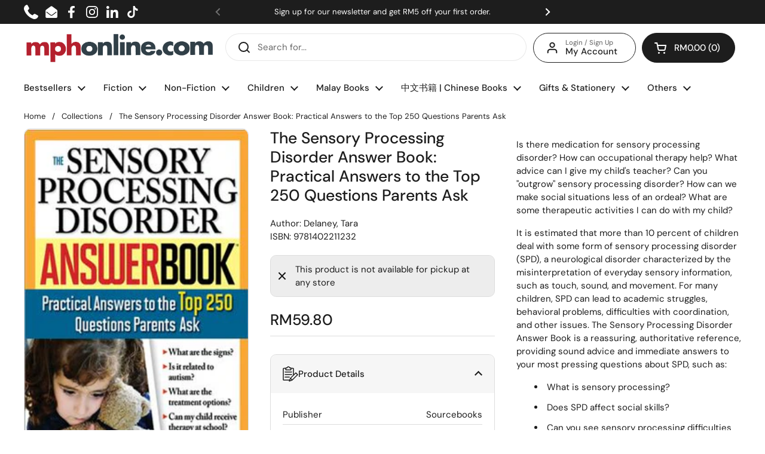

--- FILE ---
content_type: text/javascript
request_url: https://mphonline.com/cdn/shop/t/126/assets/component-nutritional-info.js?v=154344496417069584201702517972
body_size: -186
content:
if(typeof NutritionalInfo!="function"){class NutritionalInfo2 extends HTMLElement{constructor(){super();let contentDOM="",content=this.innerHTML,titleFlag=!1;content=content.replace(/<\/p>|<\/div>/g,""),content=content.split("<p>");for(let i=1;i<content.length;i++){let contentArray=content[i].split(/<br>|<br\/>|\n/g);contentDOM+='<div class="table">',(this.dataset.titleLabelLeft!=""||this.dataset.titleLabelRight!="")&&(titleFlag||(titleFlag=!0,contentDOM+='<span class="table-line table-line--heading">',this.dataset.titleLabelLeft!=""&&(contentDOM+=`<span>${this.dataset.titleLabelLeft}</span>`),this.dataset.titleLabelRight!=""&&(contentDOM+=`<span>${this.dataset.titleLabelRight}</span>`),contentDOM+="</span>"));for(let j=0;j<contentArray.length;j++)if(contentArray[j].length>0&&contentArray[j].replace(/\s/g,"").length!=0){let contentBlockArray=contentArray[j].replace(",","#SD*@N!SA").split("#SD*@N!SA");contentDOM+=`<span class="table-line ${contentArray[j].includes("-")?"table-line--indent":""}">`;for(let k=0;k<contentBlockArray.length;k++)contentBlockArray[k].length>0&&contentBlockArray[k].replace(/\s/g,"").length!=0&&(contentDOM+=`<span>${contentBlockArray[k].replace("-","")}</span>`);contentDOM+="</span>"}contentDOM+="</div>"}this.innerHTML=contentDOM}}typeof customElements.get("nutritional-info")>"u"&&customElements.define("nutritional-info",NutritionalInfo2)}
//# sourceMappingURL=/cdn/shop/t/126/assets/component-nutritional-info.js.map?v=154344496417069584201702517972


--- FILE ---
content_type: text/javascript; charset=utf-8
request_url: https://mphonline.com/products/the-sensory-processing-disorder-answer-book-practical-answers-to-the-top-250-questions-parents-ask.js
body_size: 350
content:
{"id":5986534523037,"title":"The Sensory Processing Disorder Answer Book: Practical Answers to the Top 250 Questions Parents Ask","handle":"the-sensory-processing-disorder-answer-book-practical-answers-to-the-top-250-questions-parents-ask","description":"\u003cp\u003e\u003c\/p\u003e\u003cp\u003eIs there medication for sensory processing disorder? How can occupational therapy help? What advice can I give my child's teacher? Can you \"outgrow\" sensory processing disorder? How can we make social situations less of an ordeal? What are some therapeutic activities I can do with my child?\u003c\/p\u003e \u003cp\u003eIt is estimated that more than 10 percent of children deal with some form of sensory processing disorder (SPD), a neurological disorder characterized by the misinterpretation of everyday sensory information, such as touch, sound, and movement. For many children, SPD can lead to academic struggles, behavioral problems, difficulties with coordination, and other issues. The Sensory Processing Disorder Answer Book is a reassuring, authoritative reference, providing sound advice and immediate answers to your most pressing questions about SPD, such as:\u003c\/p\u003e \u003cul\u003e \u003cli\u003eWhat is sensory processing?\u003c\/li\u003e \u003cli\u003eDoes SPD affect social skills?\u003c\/li\u003e \u003cli\u003eCan you see sensory processing difficulties in an infant?\u003c\/li\u003e \u003cli\u003eWhat is Sensory Integration Therapy?\u003c\/li\u003e \u003cli\u003eIs SPD a sign of autism?\u003c\/li\u003e \u003cli\u003eAre there tests for SPD?\u003c\/li\u003e \u003cli\u003eHow do I get a prescription for occupational therapy?\u003c\/li\u003e \u003cli\u003eHow do I teach my child to understand his sensory needs?\u003c\/li\u003e\n\u003c\/ul\u003e \u003cp\u003eWritten in an easy-to-read question and answer format, \u003cem\u003eThe Sensory Processing Disorder Answer Book\u003c\/em\u003e helps you fully understand SPD, conquer your fears, and seek help for your child when necessary.\u003c\/p\u003e","published_at":"2021-01-16T23:42:19+08:00","created_at":"2021-01-16T23:42:22+08:00","vendor":"Sourcebooks","type":"Delaney, Tara","tags":["BOOK","Class Code_17","Class_Family \u0026 Relationship","Department_Non-Fiction Books","Format_Paperback","new-119495","Subclass_Baby \u0026 Child Care","Suclass Code_0NB","Vendor Code_Ol001"],"price":5980,"price_min":5980,"price_max":5980,"available":false,"price_varies":false,"compare_at_price":null,"compare_at_price_min":0,"compare_at_price_max":0,"compare_at_price_varies":false,"variants":[{"id":37620919206045,"title":"Default Title","option1":"Default Title","option2":null,"option3":null,"sku":"9781402211232","requires_shipping":true,"taxable":true,"featured_image":null,"available":false,"name":"The Sensory Processing Disorder Answer Book: Practical Answers to the Top 250 Questions Parents Ask","public_title":null,"options":["Default Title"],"price":5980,"weight":341,"compare_at_price":null,"inventory_management":"shopify","barcode":null,"requires_selling_plan":false,"selling_plan_allocations":[]}],"images":["\/\/cdn.shopify.com\/s\/files\/1\/0511\/7575\/1837\/products\/9781402211232_b.jpg?v=1623330175"],"featured_image":"\/\/cdn.shopify.com\/s\/files\/1\/0511\/7575\/1837\/products\/9781402211232_b.jpg?v=1623330175","options":[{"name":"Title","position":1,"values":["Default Title"]}],"url":"\/products\/the-sensory-processing-disorder-answer-book-practical-answers-to-the-top-250-questions-parents-ask","media":[{"alt":"The Sensory Processing Disorder Answer Book: Practical Answers to the Top 250 Questions Parents Ask - MPHOnline.com","id":13272734793885,"position":1,"preview_image":{"aspect_ratio":0.667,"height":390,"width":260,"src":"https:\/\/cdn.shopify.com\/s\/files\/1\/0511\/7575\/1837\/products\/9781402211232_b.jpg?v=1623330175"},"aspect_ratio":0.667,"height":390,"media_type":"image","src":"https:\/\/cdn.shopify.com\/s\/files\/1\/0511\/7575\/1837\/products\/9781402211232_b.jpg?v=1623330175","width":260}],"requires_selling_plan":false,"selling_plan_groups":[]}

--- FILE ---
content_type: text/javascript; charset=utf-8
request_url: https://mphonline.com/products/the-sensory-processing-disorder-answer-book-practical-answers-to-the-top-250-questions-parents-ask.js
body_size: 452
content:
{"id":5986534523037,"title":"The Sensory Processing Disorder Answer Book: Practical Answers to the Top 250 Questions Parents Ask","handle":"the-sensory-processing-disorder-answer-book-practical-answers-to-the-top-250-questions-parents-ask","description":"\u003cp\u003e\u003c\/p\u003e\u003cp\u003eIs there medication for sensory processing disorder? How can occupational therapy help? What advice can I give my child's teacher? Can you \"outgrow\" sensory processing disorder? How can we make social situations less of an ordeal? What are some therapeutic activities I can do with my child?\u003c\/p\u003e \u003cp\u003eIt is estimated that more than 10 percent of children deal with some form of sensory processing disorder (SPD), a neurological disorder characterized by the misinterpretation of everyday sensory information, such as touch, sound, and movement. For many children, SPD can lead to academic struggles, behavioral problems, difficulties with coordination, and other issues. The Sensory Processing Disorder Answer Book is a reassuring, authoritative reference, providing sound advice and immediate answers to your most pressing questions about SPD, such as:\u003c\/p\u003e \u003cul\u003e \u003cli\u003eWhat is sensory processing?\u003c\/li\u003e \u003cli\u003eDoes SPD affect social skills?\u003c\/li\u003e \u003cli\u003eCan you see sensory processing difficulties in an infant?\u003c\/li\u003e \u003cli\u003eWhat is Sensory Integration Therapy?\u003c\/li\u003e \u003cli\u003eIs SPD a sign of autism?\u003c\/li\u003e \u003cli\u003eAre there tests for SPD?\u003c\/li\u003e \u003cli\u003eHow do I get a prescription for occupational therapy?\u003c\/li\u003e \u003cli\u003eHow do I teach my child to understand his sensory needs?\u003c\/li\u003e\n\u003c\/ul\u003e \u003cp\u003eWritten in an easy-to-read question and answer format, \u003cem\u003eThe Sensory Processing Disorder Answer Book\u003c\/em\u003e helps you fully understand SPD, conquer your fears, and seek help for your child when necessary.\u003c\/p\u003e","published_at":"2021-01-16T23:42:19+08:00","created_at":"2021-01-16T23:42:22+08:00","vendor":"Sourcebooks","type":"Delaney, Tara","tags":["BOOK","Class Code_17","Class_Family \u0026 Relationship","Department_Non-Fiction Books","Format_Paperback","new-119495","Subclass_Baby \u0026 Child Care","Suclass Code_0NB","Vendor Code_Ol001"],"price":5980,"price_min":5980,"price_max":5980,"available":false,"price_varies":false,"compare_at_price":null,"compare_at_price_min":0,"compare_at_price_max":0,"compare_at_price_varies":false,"variants":[{"id":37620919206045,"title":"Default Title","option1":"Default Title","option2":null,"option3":null,"sku":"9781402211232","requires_shipping":true,"taxable":true,"featured_image":null,"available":false,"name":"The Sensory Processing Disorder Answer Book: Practical Answers to the Top 250 Questions Parents Ask","public_title":null,"options":["Default Title"],"price":5980,"weight":341,"compare_at_price":null,"inventory_management":"shopify","barcode":null,"requires_selling_plan":false,"selling_plan_allocations":[]}],"images":["\/\/cdn.shopify.com\/s\/files\/1\/0511\/7575\/1837\/products\/9781402211232_b.jpg?v=1623330175"],"featured_image":"\/\/cdn.shopify.com\/s\/files\/1\/0511\/7575\/1837\/products\/9781402211232_b.jpg?v=1623330175","options":[{"name":"Title","position":1,"values":["Default Title"]}],"url":"\/products\/the-sensory-processing-disorder-answer-book-practical-answers-to-the-top-250-questions-parents-ask","media":[{"alt":"The Sensory Processing Disorder Answer Book: Practical Answers to the Top 250 Questions Parents Ask - MPHOnline.com","id":13272734793885,"position":1,"preview_image":{"aspect_ratio":0.667,"height":390,"width":260,"src":"https:\/\/cdn.shopify.com\/s\/files\/1\/0511\/7575\/1837\/products\/9781402211232_b.jpg?v=1623330175"},"aspect_ratio":0.667,"height":390,"media_type":"image","src":"https:\/\/cdn.shopify.com\/s\/files\/1\/0511\/7575\/1837\/products\/9781402211232_b.jpg?v=1623330175","width":260}],"requires_selling_plan":false,"selling_plan_groups":[]}